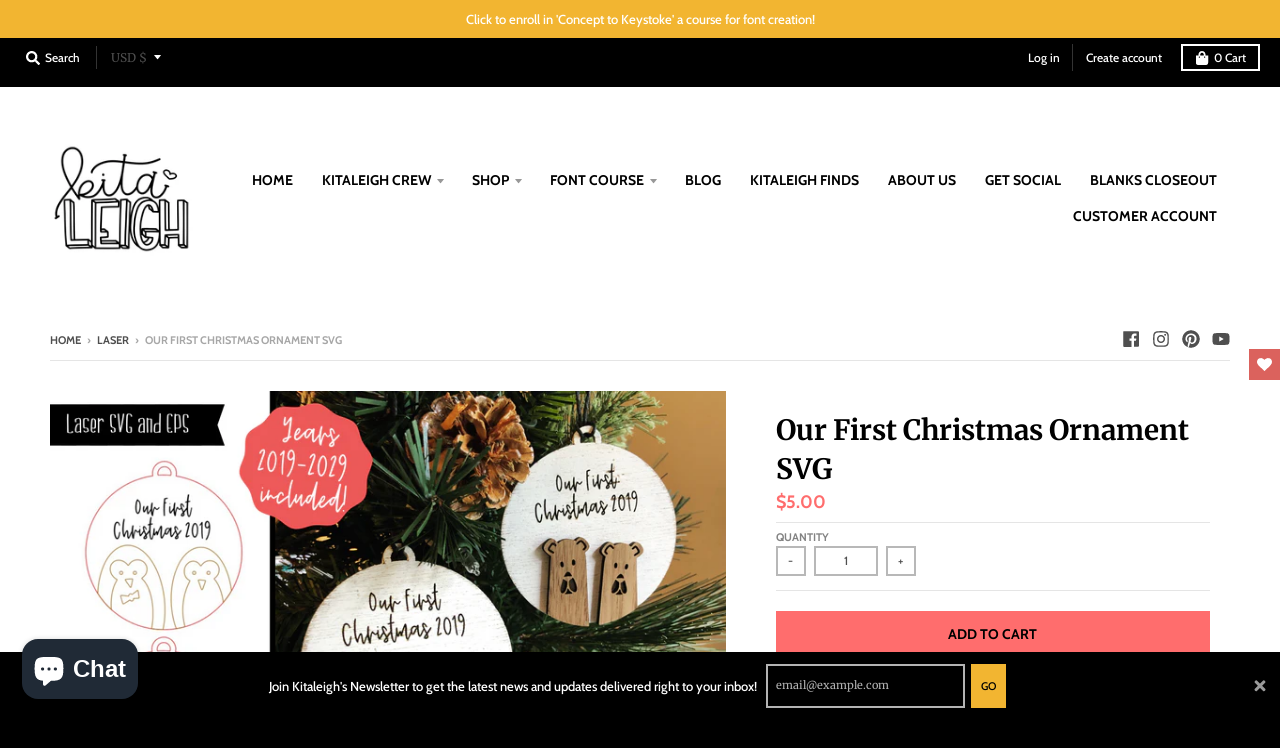

--- FILE ---
content_type: text/javascript
request_url: https://kitaleigh.com/cdn/shop/t/28/assets/simplee.js?v=62286425520412408771699476981
body_size: -8
content:
var simpleeSelectors={},simpleeClasses={},simpleeWidget=function(){function simpleeWidget2(){simpleeSelectors={sellingPlanGroupContainer:".simplee-widget__planGroup--container",sellingPlanOptionContainer:"#simplee-defaultwidget__options_grid",sellingPlanOptionContainerDelivery_chks:"#simplee-defaultwidget__options_delivery_chks",sellingPlanOptionContainerBill_chks:"#simplee-defaultwidget__options_bill_chks",sellingPlanOptions:".simplee-widget__sellingPlan-options",widget:".simplee-defaultwidget",sellingPlanIdInput:".simplee-selling-plan-id-input",productForm:'form[action="/cart/add"]',variantIdInput:'[name="id"]',variantSelector:["#shappify-variant-id",".single-option-selector","select[name=id]","input[name=id]"],pageTemplate:".simplee-page-template",productJson:".simplee-product-json",moneyFormat:".simplee-money-format",sellingPlanOptionName:".simplee-widget_sellingPlan_option_name",perDeliveryPrice:".price-item",perPriceBadge:".data-subscription-badge"},simpleeClasses={hidden:"simplee-widget__hidden",visible:"simplee-widget__visible"},this.products={},this.variants={},this.sellingPlanGroups={},this.pageTemplate="",this.productId={}}return simpleeWidget2.prototype=Object.assign({},simpleeWidget2.prototype,{init:function(){this._handleRequired()},_handleRequired:function(){let forms=document.getElementsByTagName("form"),base=this;for(i=0;i<forms.length;i++)forms[i].action.includes("/cart/add")&&(forms[i].removeAttribute("novalidate"),forms[i].addEventListener("submit",function(e){event.preventDefault(),event.stopPropagation(),event.stopImmediatePropagation(),base._validate()&&this.submit()}))},_validate:function(){let okayOrNot=!0,isErr=!1,requireds=document.getElementsByClassName("required");for(j=0;j<requireds.length;j++){let fieldType=requireds[j].type,fieldClass=requireds[j].id,fieldVal="";(fieldType=="text"||fieldType=="textarea"||fieldType=="checkbox")&&(fieldType=="checkbox"?fieldVal=requireds[j].checked?"Yes":"":fieldVal=requireds[j].value,fieldVal==""?(isErr=!0,document.getElementsByClassName(fieldClass)[0].innerHTML="This field is required."):document.getElementsByClassName(fieldClass)[0].innerHTML="")}return!isErr}}),simpleeWidget2}();document.addEventListener("DOMContentLoaded",function(){window.Simplee=window.Simplee||{},window.Simplee.simpleeWidget=new simpleeWidget,window.Simplee.simpleeWidget.init()});
//# sourceMappingURL=/cdn/shop/t/28/assets/simplee.js.map?v=62286425520412408771699476981
